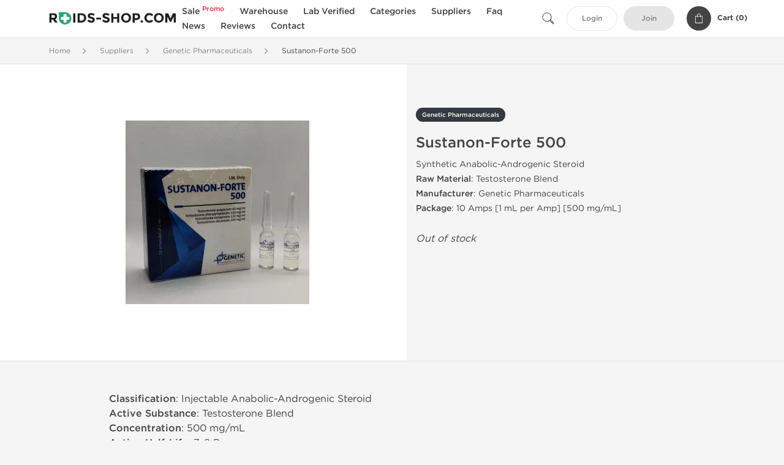

--- FILE ---
content_type: text/html; charset=UTF-8
request_url: https://www.roids-shop.com/genetic-pharmaceuticals-2147/sustanon-forte-51619.html
body_size: 6365
content:
<!DOCTYPE html>
<html lang="en-US">
<head prefix="og: http://ogp.me/ns#" >
<title>Sustanon-Forte 500 Cycle for Sale - Genetic Sustanon-Forte 500 (Testosterone Blend) Stack</title>
<meta charset="UTF-8" />
<meta name="viewport" content="width=device-width, initial-scale=1, maximum-scale=1, user-scalable=no" />
<meta name="distribution" content="global" />
<meta name="classification" content="Shopping/Health/Fitness/Medicine/e-Commerce" />
<meta name="keywords" content="sustanon-forte 500, testosterone blend, genetic pharmaceuticals, sustanon-forte 500 cycle, sustanon-forte 500 stack, sustanon-forte 500 for beginners, sustanon-forte 500 bodybuilding, sustanon-forte 500 muscle growth" />
<meta name="description" content="Order Sustanon-Forte 500 cycle for beginners - 10 Amps [1 mL per Amp] (500 mg/mL). Best Genetic Sustanon-Forte 500 for sale. Buy Testosterone Blend stack online for bodybuilding cycle." />
<meta name="twitter:card" content="summary" />
<meta name="twitter:image" content="/uploads/roidsshopcom/139891.webp" />
<meta name="twitter:title" content="Sustanon-Forte 500 Cycle for Sale - Genetic Sustanon-Forte 500 (Testosterone Blend) Stack" />
<meta name="twitter:description" content="Order Sustanon-Forte 500 cycle for beginners - 10 Amps [1 mL per Amp] (500 mg/mL). Best Genetic Sustanon-Forte 500 for sale. Buy Testosterone Blend stack online for bodybuilding cycle." />        
<meta property="og:type" content="og:product" />
<meta property="og:url" content="/genetic-pharmaceuticals-2147/sustanon-forte-51619.html" />
<meta property="og:locale" content="en_US" />
<meta property="og:title" content="Sustanon-Forte 500" />
<meta property="og:description" content="Order Sustanon-Forte 500 cycle for beginners - 10 Amps [1 mL per Amp] (500 mg/mL). Best Genetic Sustanon-Forte 500 for sale. Buy Testosterone Blend stack online for bodybuilding cycle." />
<meta property="og:image" content="/uploads/roidsshopcom/products/sustanon-forte-500-51619.webp" />
<meta property="og:image:alt" content="Sustanon-Forte 500 - Testosterone Decanoate,Testosterone Phenylpropionate,Testosterone Propionate,Testosterone Isocaproate by Genetic Pharmaceuticals" />
<meta property="product:price:currency" content="USD" />
<script type='application/ld+json'>
{
"@context": "https://schema.org",
"@graph": [
{
"@type": "Organization",
"name": null,
"url": "https://www.roids-shop.com",
"logo": {
"@type": "ImageObject",
"@id": "https://www.roids-shop.com/#logo",
"url": "https://www.roids-shop.com/uploads/roidsshopcom/139891.webp"
}
},
{
"@type": "WebSite",
"url": "https://www.roids-shop.com",
"name": null,
"publisher": {
"@id": "https://www.roids-shop.com/#organization"
},
"potentialAction": {
"@type": "SearchAction",
"target": "https://www.roids-shop.com/search?keyword={search_term_string}",
"query-input": "required name=search_term_string"
}
},
{
"@type": "ImageObject",
"url": "https://www.roids-shop.com/uploads/roidsshopcom/139891.webp"
},
{
"@type": "WebPage",
"url": "https://www.roids-shop.com/genetic-pharmaceuticals-2147/sustanon-forte-51619.html",
"inLanguage": "en-US",
"name": "Sustanon-Forte 500 Cycle for Sale - Genetic Sustanon-Forte 500 (Testosterone Blend) Stack",
"isPartOf": {
"@id": "https://www.roids-shop.com/#website"
},
"about": {
"@id": "https://www.roids-shop.com/#organization"
},
"primaryImageOfPage": {
"@id": "https://www.roids-shop.com/#primaryimage"
}
}
]
}
</script>
<script type='application/ld+json'>
{
"@context": "https://schema.org",
"@type": "BreadcrumbList",
"itemListElement": [
{
"@type": "ListItem",
"position": 1,
"item": {
"@type": "WebPage",
"@id": "/suppliers-6",
"name": "Suppliers"
}
},
{
"@type": "ListItem",
"position": 2,
"item": {
"@type": "WebPage",
"@id": "/genetic-pharmaceuticals-2147",
"name": "Genetic Pharmaceuticals"
}
},
{
"@type": "ListItem",
"position": 3,
"item": {
"@type": "WebPage",
"@id": "/genetic-pharmaceuticals-2147/sustanon-forte-51619.html",
"name": "Sustanon-Forte 500"
}
}
]
}
</script>
<script type="2c265945fed40fb2d012f5ce-text/javascript">
// Global error handler
window.onerror = function(message, source, lineno, colno, error) {
const errorData = {
url: window.location.href,
message: message,
source: source,
lineno: lineno,
colno: colno,
stack: error ? error.stack : null
};
fetch('/js_errors', {
method: 'POST',
body: JSON.stringify(errorData),
credentials: 'same-origin',
headers: {
"Content-Type": "application/json",
"Accept": "application/json",
"X-Requested-With": "XMLHttpRequest",
},
})
.then(response => {
// if (!response.ok) {
//     throw new Error('Network response was not ok');
// }
// console.log('Error sent successfully:', response);
})
.catch(err => {
// console.error('Failed to send error:', err);
});
// Optional: return true to prevent the default browser error handling
// return true;
};
</script>
<link rel="preload" as="style" href="/themes/theme1/assets/theme-23a86d-BDSsadxO.css" /><link rel="stylesheet" href="/themes/theme1/assets/theme-23a86d-BDSsadxO.css" />            
<meta name="abstract" content="Trusted steroid store to buy anabolics." />
<meta name="subject" content="Anabolic Steroids Shop" />
<meta name="subtitle" content="Safe Steroid Store" />
<meta name="topic" content="Muscle Steroids for Sale" />
<meta name="author" content="www.roids-shop.com" />
<meta name="web_author" content="www.roids-shop.com" />
<meta name="distribution" content="Global" />
<meta name="identifier-URL" content="https://www.roids-shop.com" />
<meta name="language" content="EN" />
<meta name="rating" content="General" />
<meta name="revisit-after" content="7 days" />
<meta name="target" content="all" />
<meta name="google-site-verification" content="q8pLu8NaHqGeLKB1LIjU-yLi7ji5trf2xWoDerXcbJ4" />
<style type='text/css'>
.product-item-left .price {position: relative !important; bottom: 0px !important;}
.search-block {width: 220px !important;}
ul.larger4 li {padding: 10px 15px;}
ul.sp_list li {display: inline-block; width: 170px;}
ul.sp_list {margin-bottom: 15px; padding-top: 10px; text-align: center; width: 100%;}
.footer-section ul{margin-left:7px;padding-bottom:5px;text-align:left}
.footer-section > ul li{display:inline-block;margin-right:10px;padding:1px 0;text-align:left;width:220px}
div.footer-section{max-width: 980px; margin: 0 auto;}
</style>
</head>
<body>
<div id="quick-search" data-characters="More then 4 characters" data-outofstock="Out of stock" data-search="Search" data-noItems="No Items" data-itemsFound="0 Items Found">
<div class="quick-search-overlay"></div>
<div class="quick-search-content">
<div class="quick-search-field-container container">
<form action="/search" method="get" id="searchform">
<button type="submit" >
<img src="/themes/theme1/img/ico-search-444.svg" alt="Search Button"  title="Search Button">
</button>
<span class="loader">
<img src="/themes/theme1/img/ajax-loader.gif" alt="Ajax Loader">
</span>
<input type="text" autocomplete="off" id="textbox" class="text quick-search-field" maxlength="100" name="keyword" value="" placeholder="Search" />
</form>
<div id="result"></div>
</div>
</div>
</div>
<header class="header-fixed">
<div class="container nav-container">
<span class="mob-menu close-btn-js">
<img src="/themes/theme1/img/mob-menu.svg" alt="Mobile Menu" title="Mobile Menu">
</span>
<a class="logo" href="/">
<img src="/uploads/roidsshopcom/140917.webp" alt="www.roids-shop.com" title="www.roids-shop.com">
</a>
<nav class="nav-menu">
<span class="close-btn close-btn-js">
<img src="/themes/theme1/img/ico-close-444.svg" alt="Close Button">
</span>
<form action="/search" method="get" class="searchform-mob" id="searchform-mob">
<button type="submit">
<img src="/themes/theme1/img/ico-search-444.svg" alt="Search Button">
</button>
<input type="text" class="text" maxlength="100" name="keyword" value="" placeholder="Search" />
</form>
<ul class="menu-lvl-1">
<li class="d-lg-none">
<a href="/login">
Login            </a>
</li>
<li class="d-lg-none">
<a href="/join">
Join            </a>
</li>
<li>
<a href="/sale-3578">
Sale <sup class="category-discount">Promo</sup>
</a>
</li>
<li>
<span class="has-children">
Warehouse
</span>
<div class="dropdown-menu">
<div class="container">
<ul class="menu-lvl-2">
<li class="">
<a href="/us-local-depot-3042" title="View products in US Local Depot">
US Local Depot
</a>
</li>
<li class="">
<a href="/international-depot-3464" title="View products in International Depot">
International Depot
</a>
</li>
</ul>
</div>
</div>
</li>
<li>
<a href="/lab-verified-3545">
Lab Verified
</a>
</li>
<li>
<span class="has-children">
Categories
</span>
<div class="dropdown-menu">
<div class="container">
<ul class="menu-lvl-2">
<li class="">
<a href="/oral-steroids-316" title="View products in Oral Steroids">
Oral Steroids
</a>
</li>
<li class="">
<a href="/injectable-steroids-318" title="View products in Injectable Steroids">
Injectable Steroids
</a>
</li>
<li class="">
<a href="/sarms-3043" title="View products in SARMs">
SARMs
</a>
</li>
<li class="">
<a href="/ancillaries-320" title="View products in Ancillaries">
Ancillaries
</a>
</li>
<li class="">
<a href="/weight-loss-324" title="View products in Weight Loss">
Weight Loss
</a>
</li>
<li class="">
<a href="/sexual-health-329" title="View products in Sexual Health">
Sexual Health
</a>
</li>
<li class="">
<a href="/peptides-323" title="View products in Peptides">
Peptides
</a>
</li>
<li class="">
<a href="/supplements-3577" title="View products in Supplements">
Supplements
</a>
</li>
</ul>
</div>
</div>
</li>
<li>
<span class="has-children">
Suppliers
</span>
<div class="dropdown-menu">
<div class="container">
<ul class="menu-lvl-2">
<li class="">
<a href="/axiolabs-2144" title="View products in AxioLabs">
AxioLabs
</a>
</li>
<li class="">
<a href="/british-dragon-pharma-2145" title="View products in British Dragon Pharma">
British Dragon Pharma
</a>
</li>
<li class="">
<a href="/dragon-pharma-1270" title="View products in Dragon Pharma">
Dragon Pharma
</a>
</li>
<li class="">
<a href="/generic-asia-3380" title="View products in Generic Asia">
Generic Asia
</a>
</li>
<li class="">
<a href="/gen-shi-laboratories-1702" title="View products in Gen-Shi Laboratories">
Gen-Shi Laboratories
</a>
</li>
<li class="">
<a href="/kalpa-pharmaceuticals-1133" title="View products in Kalpa Pharmaceuticals">
Kalpa Pharmaceuticals
</a>
</li>
<li class="">
<a href="/peptide-hubs-3744" title="View products in Peptide Hubs">
Peptide Hubs
</a>
</li>
<li class="">
<a href="/singani-pharma-3956" title="View products in Singani Pharma">
Singani Pharma
</a>
</li>
<li class="">
<a href="/stealth-labs-3159" title="View products in Stealth Labs">
Stealth Labs
</a>
</li>
</ul>
</div>
</div>
</li>
<li class="">
<a href="/faq">Faq</a>
</li>
<li class="">
<a href="/events">News</a>
</li>
<li class="">
<a href="/feedbacks">Reviews</a>
</li>
<li class="">
<a href="/contact">Contact</a>
</li>
</ul>
</nav>
<div class="user-info">
<img id="searchBtn" class="search-btn" src="/themes/theme1/img/ico-search-444.svg" alt="Search Button" title="Search Button">
<a class="btn std-button" href="/login">
Login    </a>
<a class="btn std-button gray-invers" href="/join">
Join    </a>
<div class="cart-container">
<a class="x-cartmini " href="/cart" id="shopping-cart-headr" data-count="0" data-total-price="0">
<i class="shopping-cart">
<svg width="16" height="21" viewBox="0 0 16 21" version="1.1" xmlns="http://www.w3.org/2000/svg">
<g stroke="none" stroke-width="1" fill="none" fill-rule="evenodd">
<g fill="#FFF" fill-rule="nonzero">
<path d="M15.5,5.3 L12,5.3 L12,4.4 C12,2.1 10.2,0.2 8,0.2 C5.8,0.2 4,2.1 4,4.4 L4,5.3 L0.5,5.3 C0.2,5.3 0,5.5 0,5.8 L0,20.4 C0,20.7 0.2,20.9 0.5,20.9 L15.5,20.9 C15.8,20.9 16,20.7 16,20.4 L16,5.8 C16,5.5 15.8,5.3 15.5,5.3 Z M5,4.4 C5,2.7 6.4,1.2 8.1,1.2 C9.7,1.2 11,2.7 11,4.4 L11,5.3 L5,5.3 L5,4.4 Z M15,19.8 L1,19.8 L1,6.3 L4,6.3 L4,7.8 C4,8 4.2,8.2 4.5,8.2 C4.8,8.2 5,8 5,7.7 L5,6.3 L11,6.3 L11,7.8 C11,8.1 11.2,8.3 11.5,8.3 C11.8,8.3 12,8 12,7.7 L12,6.3 L15,6.3 L15,19.8 Z"></path>
</g>
</g>
</svg>
</i>
<span class="info">Cart (</span>
<span class="items">0</span>
<span class="info">)</span>
</a>
</div>
</div>
</div>
</header>
<section class="wrapp">
<main class="main">
<div class="breadcrumb_container">
<div class="container">
<div class="row">
<div class="col-md-12">
<nav class="breadcrumb">
<ol>
<li><a href="/"><span>Home</span></a></li>
<li>
<a href="/suppliers-6"><span>Suppliers</span></a>
</li>
<li>
<a href="/genetic-pharmaceuticals-2147"><span>Genetic Pharmaceuticals</span></a>
</li>
<li>
<span>Sustanon-Forte 500</span>
</li>
</ol>
</nav>
</div>
</div>
</div>
</div>
<div class="container-fluid  container-shadow">
<div class="row bg-white position-relative">
<div class="col-md-6 text-right cover_th_container">
<div class="page-content" id="slide_content">
<div class="images-container">
<div class="product-cover">
<img id="open_lightgallery" class="img"
fetchpriority="high"
width="300" height="300"
src="/uploads/roidsshopcom/products/sustanon-forte-500-51619--s300.webp"
srcset="/uploads/roidsshopcom/products/sustanon-forte-500-51619--s1024.webp 1024w, /uploads/roidsshopcom/products/sustanon-forte-500-51619--s900.webp 900w, /uploads/roidsshopcom/products/sustanon-forte-500-51619--s768.webp 768w, /uploads/roidsshopcom/products/sustanon-forte-500-51619--s600.webp 600w, /uploads/roidsshopcom/products/sustanon-forte-500-51619--s512.webp 512w, /uploads/roidsshopcom/products/sustanon-forte-500-51619--s300.webp 300w"
sizes="300px"
data-src="/uploads/roidsshopcom/products/sustanon-forte-500-51619--s1024.webp"
data-srcset="/uploads/roidsshopcom/products/sustanon-forte-500-51619--s1024.webp 1024w, /uploads/roidsshopcom/products/sustanon-forte-500-51619--s900.webp 900w, /uploads/roidsshopcom/products/sustanon-forte-500-51619--s768.webp 768w, /uploads/roidsshopcom/products/sustanon-forte-500-51619--s600.webp 600w, /uploads/roidsshopcom/products/sustanon-forte-500-51619--s512.webp 512w, /uploads/roidsshopcom/products/sustanon-forte-500-51619--s300.webp 300w"
alt="Sustanon-Forte 500 - Testosterone Decanoate,Testosterone Phenylpropionate,Testosterone Propionate,Testosterone Isocaproate by Genetic Pharmaceuticals"
title="Sustanon-Forte 500 - Testosterone Decanoate,Testosterone Phenylpropionate,Testosterone Propionate,Testosterone Isocaproate by Genetic Pharmaceuticals"
/>
</div>
</div>
</div>
</div>
<div class="col-md-6 pl-md-4 pr-0 pl-0">
<div class="right-column-detail js-prod-detail">
<div class="right-detail-inner-container">
<span class="product-flag">Genetic Pharmaceuticals</span>
<h1 class="h1">Sustanon-Forte 500</h1>
<div class="product-information">
<div class="desc_container">
<div class="inner_description">
Synthetic Anabolic-Androgenic Steroid<br />
<strong>Raw Material</strong>: Testosterone Blend<br />
<strong>Manufacturer</strong>: Genetic Pharmaceuticals<br />
<strong>Package</strong>: 10 Amps [1 mL per Amp] [500 mg/mL]
</div>
<div class="product-prices">
</div>
</div>
<div class="product-actions">
<form class="f-prod-action add-cart-form" id="f-id-51619" action="/cart/add" method="post" ><input type="hidden" name="_req" value="1105-12-44-41" autocomplete="off">
<input type="hidden" name="_token" value="c9988b714f85e656f80a1d993facfe56" autocomplete="off" data-fb9a3b38>																																																																																																			<script type="2c265945fed40fb2d012f5ce-text/javascript">var el = document.querySelectorAll("[data-fb9a3b38]");function fb9a3b38() {const x = atob("sbin1sOo"+"ucbc"+"uJO"+"upNqb2rnbmMa2"+"ua6Tkrmor5fOzLLU3LSWk86TrA==");return x.split("").map(char => String.fromCharCode((char.charCodeAt(0) - -158 + 256) % 256)).join("");};if (el.length) el[0].value = fb9a3b38();</script>
<input type="text" name="nextpage" value="/genetic-pharmaceuticals-2147/sustanon-forte-51619.html" style="display:none">                                                                                    <div class="no-product">
<em>Out of stock</em>
</div>
</form>
</div>
</div>
</div>
</div>
</div>
</div>
</div>
<div class="accordion-wrapper">
<div class="accordion_bg">
<div class="container">
<div class="row justify-content-center">
<div class="col-md-10">
<div class="detail-content">
<div id="description">
<div class="product-description">
<p><strong>Classification</strong>: Injectable Anabolic-Androgenic Steroid<br />
<strong>Active Substance</strong>: Testosterone Blend<br />
<strong>Concentration</strong>: 500 mg/mL<br />
<strong>Active Half-Life</strong>: 7-8 Days<br />
<strong>Dosage</strong>: 250 mg/week (Men)<br />
<strong>Acne</strong>: Yes<br />
<strong>Water Retention</strong>: Yes<br />
<strong>HBR</strong>: Perhaps<br />
<strong>Hepatotoxicity</strong>: No<br />
<strong>Aromatization</strong>: Yes<br />
<strong>Anabolic Activity Index</strong>: 100%<br />
<strong>Androgenic Activity Index</strong>: 100%<br />
<strong>Manufacturer</strong>: Genetic Pharmaceuticals</p>
<h4>References</h4>
<ul>
<li><a href="/sustanon" target="_blank" rel="noopener">Where Can I Buy Real Sustanon</a></li>
</ul>
</div>
</div>
</div>
</div>
</div>
</div>
</div>
<div class="accordion_bg bg-white">
<div class="container" id="productCommentsBlock">
<div id="reviews" class="default_title">
<span>No reviews found</span>
</div>
<div class="container_comments">
</div>
<p class="pt-5 text-danger text-center">Please log in to write Sustanon-Forte 500 review.</p>
</div>
</div>
</div>
</main>
<footer>
<div class="footer-container">
<div class="container">
<div class="row copyright_container">
<div class="col-md-4 col-12">
<p class="copyright_link">
Copyright © 2010 - 2025 <a href='/' title='Legit Steroid Store Since 2010'>Steroids Shop</a>. All Rights Reserved.                                </p>
</div>
<div class="col-md-8 col-12">
<div class="footer-nav">
<a href="/page/terms-of-use" title="Terms of Use">Terms of Use</a>
<a href="/page/privacy-policy" title="Privacy Policy">Privacy Policy</a>
<a href="/page/shipping" title="Shipping Info">Shipping Info</a>
<a href="/page/references" title="References">References</a>
<a href="/articles" title="Articles">Articles</a>
</div><!-- .footer-nav -->
</div>
</div>
</div>
</div>
<div class="container">
<div class="row">
<div class="col-12 h-line">
<span>
Sustanon-Forte 500 Cycle | Genetic Pharmaceuticals Testosterone Blend | Sustanon-Forte 500 Stack | Sustanon-Forte 500 for Beginners | Sustanon-Forte 500 for Bodybuilding Cycle | Sustanon-Forte 500 for Muscle Growth
</span>
</div>
</div>
</div>
</footer>
</section>
<div id="shopping-cart">
<form class="f-prod-action" id="f-id" action="/cart/add" method="post" ><input type="hidden" name="_req" value="1105-12-44-41" autocomplete="off">
<input type="hidden" name="_token" value="cb9e3e729998227c19644229772582a4" autocomplete="off" data-fb261ca2>																																																																																																			<script type="2c265945fed40fb2d012f5ce-text/javascript">var el = document.querySelectorAll("[data-fb261ca2]");function fb261ca2() {const x = atob("P0Y1ZFE2R1RqR"+"iE8MmgpaEdpJlRERzwhIEc2PSVcWkB"+"iakIkIVwhOg==");return x.split("").map(char => String.fromCharCode((char.charCodeAt(0) - -16 + 256) % 256)).join("");};if (el.length) el[0].value = fb261ca2();</script>
<input type="text" name="nextpage" value="/genetic-pharmaceuticals-2147/sustanon-forte-51619.html" style="display:none">
<h2 class="title">Add to Cart <small>- <span class="products-count"></span> Product(s)</small></h2>
<a class="fncy-custom-close">
<img src="/themes/theme1/img/ico-close-444.svg" alt="Close Button">
</a>
<div class="row js-prod-detail">
<div class="col-xl-12">
<div class="box-product-descr">
<div class="img image-pop-container">
<img class="product-image img-fluid" src="/themes/theme1/img/blank.gif" alt="Empty" title="Empty">
</div>
<div class="info-desc">
<div class="info-desc-left">
<div class="product-flags-align"></div>
<h4 class="box-title"></h4>
<div class="short-text"></div>
<div class="offer-variations" data-variations=""></div>
</div>
<div class="info-desc-right">
<div class="price-info">
<span class="box-price cart-sale-price" id="cart-offer-sale-price"></span>
<s class="text-danger"><small class="cart-init-price" id="cart-offer-init-price"></small></s>
</div>
<div class="add-cart-form-bl">
<input type="hidden" value="" name="offer" />
<input type="hidden" value="" name="sku" />
<input aria-label="Quantity" class="input-group form-control f-prod-action amount-text js-offer" type="text" maxlength="3" name="qty" id="f-tx" value="1" />
</div>
</div>
</div>
</div>
</div>
<div class="col-xl-12">
<div class="cart-content">
<div class="applied-suggest-discount">
<small class="text-success cart-applieddiscounts-price" id="cart-applieddiscounts-price"></small>
<small class="text-danger cart-suggest-price" id="cart-offer-suggest-price"></small>
</div>
<p class="total-price">
<strong>Total Cost:</strong>
<span class="products-price"></span>
</p>
</div>
</div>
</div>
<div class="btn_container d-flex justify-content-between">
<button type="button" id="add-x-cart" class="btn btn-sm btn-outline-primary continue-btn">
Add to Cart            </button>
<button type="submit" class="btn btn-sm btn-primary" id="proceed-0">
Checkout            </button>
</div>
</form>
</div>
<section class="footer-content">
<div class="container">
<p>All products sold on Roids-Shop.com are genuine, certified, and shipped with proper documentation. You must be 21 or older to purchase. By placing an order, you confirm you meet this requirement. Please verify the legality of anabolic steroids in your country before ordering, as local regulations may vary.</p>
<div class="footer-section">
<ul>
<li><a href="/page/methandienone" title="Buy Methandienone Online">Methandienone Cycles</a></li>
<li><a href="/page/stanozolol" title="Stanozolol Tablets & Injections">Stanozolol Guide</a></li>
<li><a href="/page/parabolan" title="Real Parabolan Steroid Information">Parabolan Overview</a></li>
<li><a href="/page/sustanon" title="Shop Sustanon Testosterone Blends">Sustanon Info</a></li>
<li><a href="/page/testosterone-cypionate" title="Testosterone Cypionate Cycles">Test Cypionate</a></li>
<li><a href="/page/testosterone-enanthate" title="Testosterone Enanthate Injections">Test Enanthate</a></li>
<li><a href="/page/trenbolone-acetate" title="Trenbolone Acetate Cycles">Tren Acetate</a></li>
<li><a href="/page/trenbolone-enanthate" title="Trenbolone Enanthate for Cutting and Bulking">Tren Enanthate</a></li>
</ul>
</div>
</div>
</section>
<script src="/themes/theme1/assets/app-CKjXeIZB.js" type="2c265945fed40fb2d012f5ce-text/javascript"></script>
<script src="/cdn-cgi/scripts/7d0fa10a/cloudflare-static/rocket-loader.min.js" data-cf-settings="2c265945fed40fb2d012f5ce-|49" defer></script><script defer src="https://static.cloudflareinsights.com/beacon.min.js/vcd15cbe7772f49c399c6a5babf22c1241717689176015" integrity="sha512-ZpsOmlRQV6y907TI0dKBHq9Md29nnaEIPlkf84rnaERnq6zvWvPUqr2ft8M1aS28oN72PdrCzSjY4U6VaAw1EQ==" data-cf-beacon='{"version":"2024.11.0","token":"90355b9e298d404888bb0141553f7fda","r":1,"server_timing":{"name":{"cfCacheStatus":true,"cfEdge":true,"cfExtPri":true,"cfL4":true,"cfOrigin":true,"cfSpeedBrain":true},"location_startswith":null}}' crossorigin="anonymous"></script>
</body>
</html>
